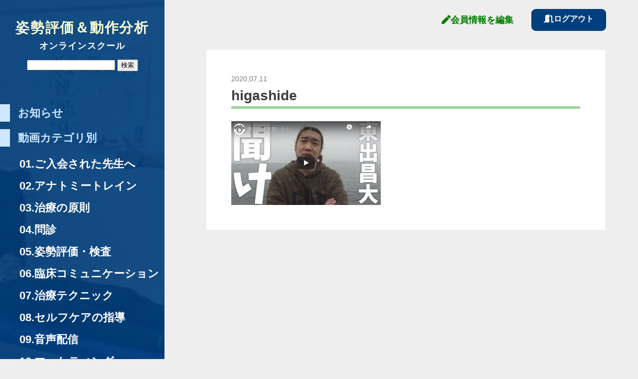

--- FILE ---
content_type: text/html; charset=UTF-8
request_url: https://roots-hyouka.com/higashide-2/
body_size: 10296
content:
<!DOCTYPE html>
<html lang="ja">
<head>
  <meta charset="UTF-8">
  <meta name="viewport" content="width=device-width, initial-scale=1.0">
  <script src="https://cdn.jsdelivr.net/npm/viewport-extra@1.0.3/dist/viewport-extra.min.js"></script>
  <script>
    function deviceDetect() {
      if (
        navigator.userAgent.indexOf("iPhone") > 0 ||
        (navigator.userAgent.indexOf("Android") > 0 &&
          navigator.userAgent.indexOf("Mobile") > 0)
      ) {
        return "sp";
      } else if (
        navigator.userAgent.indexOf("iPad") > 0 ||
        navigator.userAgent.indexOf("Android") > 0
      ) {
        return "tablet";
      } else {
        return "pc";
      }
    }
    const GlobalDevice = deviceDetect();
    switch (GlobalDevice) {
      case "sp":
        /*new ViewportExtra(375);*/
        break;
      case "tablet":
        new ViewportExtra(1200);
        break;
      default:
        if (window.parent.screen.width < 1200) new ViewportExtra(1200);
        break;
    }
  </script>
  <meta property="og:type" content="article">
  <meta property="og:url" content="https://roots-hyouka.com/" />
  <title>姿勢評価・動作確認オンラインスクール</title>
  <meta name="description" content="臨床10年未満の先生必見！治療の様々なお悩みを解決する姿勢評価と動作分析を伝授。一人治療院で毎月200万円以上を稼いでいるマッサージ師が教えるオンラインサロン 。会員限定のレクチャー動画多数。（随時更新）">
  <meta property="og:title" content="姿勢評価・動作確認オンラインスクール" />
  <meta property="og:description" content="臨床10年未満の先生必見！治療の様々なお悩みを解決する姿勢評価と動作分析を伝授。一人治療院で毎月200万円以上を稼いでいるマッサージ師が教えるオンラインサロン 。会員限定のレクチャー動画多数。（随時更新）" />
  <meta property="og:site_name" content="姿勢評価・動作確認オンラインスクール" />
  <meta property="og:image" content="https://roots-hyouka.com/wp-content/themes/onlinesalon/assets/img/ogp.jpg" />
  <link rel="canonical" href="https://roots-hyouka.com/">
  <link rel="shortcut icon" href="https://roots-hyouka.com/wp-content/themes/onlinesalon/assets/img/favicon.ico">
  <link rel="apple-touch-icon" sizes="48x48" href="https://roots-hyouka.com/wp-content/themes/onlinesalon/assets/img/favicon.ico">

  <link rel="stylesheet" href="https://roots-hyouka.com/wp-content/themes/onlinesalon/assets/css/style.css?20260125-0705">
  <link rel="stylesheet" href="https://roots-hyouka.com/wp-content/themes/onlinesalon/assets/css/membershippage.css?20260125-0705">
  <link rel="stylesheet" href="https://roots-hyouka.com/wp-content/themes/onlinesalon/assets/css/single.css?20260125-0705">
  <link rel="stylesheet" href="https://roots-hyouka.com/wp-content/themes/onlinesalon/assets/css/sidebar.css?20260125-0705">

  <link href="https://use.fontawesome.com/releases/v5.6.1/css/all.css" rel="stylesheet">
<meta name='robots' content='noindex, nofollow' />

<!-- Google Tag Manager for WordPress by gtm4wp.com -->
<script data-cfasync="false" data-pagespeed-no-defer>
	var gtm4wp_datalayer_name = "dataLayer";
	var dataLayer = dataLayer || [];
</script>
<!-- End Google Tag Manager for WordPress by gtm4wp.com --><link rel="alternate" type="application/rss+xml" title="姿勢評価・動作分析オンラインスクール &raquo; higashide のコメントのフィード" href="https://roots-hyouka.com/feed/?attachment_id=54" />
<script type="text/javascript">
window._wpemojiSettings = {"baseUrl":"https:\/\/s.w.org\/images\/core\/emoji\/14.0.0\/72x72\/","ext":".png","svgUrl":"https:\/\/s.w.org\/images\/core\/emoji\/14.0.0\/svg\/","svgExt":".svg","source":{"concatemoji":"https:\/\/roots-hyouka.com\/wp-includes\/js\/wp-emoji-release.min.js?ver=c6a10e424af5bcb872650d59b2ea861b"}};
/*! This file is auto-generated */
!function(e,a,t){var n,r,o,i=a.createElement("canvas"),p=i.getContext&&i.getContext("2d");function s(e,t){p.clearRect(0,0,i.width,i.height),p.fillText(e,0,0);e=i.toDataURL();return p.clearRect(0,0,i.width,i.height),p.fillText(t,0,0),e===i.toDataURL()}function c(e){var t=a.createElement("script");t.src=e,t.defer=t.type="text/javascript",a.getElementsByTagName("head")[0].appendChild(t)}for(o=Array("flag","emoji"),t.supports={everything:!0,everythingExceptFlag:!0},r=0;r<o.length;r++)t.supports[o[r]]=function(e){if(p&&p.fillText)switch(p.textBaseline="top",p.font="600 32px Arial",e){case"flag":return s("\ud83c\udff3\ufe0f\u200d\u26a7\ufe0f","\ud83c\udff3\ufe0f\u200b\u26a7\ufe0f")?!1:!s("\ud83c\uddfa\ud83c\uddf3","\ud83c\uddfa\u200b\ud83c\uddf3")&&!s("\ud83c\udff4\udb40\udc67\udb40\udc62\udb40\udc65\udb40\udc6e\udb40\udc67\udb40\udc7f","\ud83c\udff4\u200b\udb40\udc67\u200b\udb40\udc62\u200b\udb40\udc65\u200b\udb40\udc6e\u200b\udb40\udc67\u200b\udb40\udc7f");case"emoji":return!s("\ud83e\udef1\ud83c\udffb\u200d\ud83e\udef2\ud83c\udfff","\ud83e\udef1\ud83c\udffb\u200b\ud83e\udef2\ud83c\udfff")}return!1}(o[r]),t.supports.everything=t.supports.everything&&t.supports[o[r]],"flag"!==o[r]&&(t.supports.everythingExceptFlag=t.supports.everythingExceptFlag&&t.supports[o[r]]);t.supports.everythingExceptFlag=t.supports.everythingExceptFlag&&!t.supports.flag,t.DOMReady=!1,t.readyCallback=function(){t.DOMReady=!0},t.supports.everything||(n=function(){t.readyCallback()},a.addEventListener?(a.addEventListener("DOMContentLoaded",n,!1),e.addEventListener("load",n,!1)):(e.attachEvent("onload",n),a.attachEvent("onreadystatechange",function(){"complete"===a.readyState&&t.readyCallback()})),(e=t.source||{}).concatemoji?c(e.concatemoji):e.wpemoji&&e.twemoji&&(c(e.twemoji),c(e.wpemoji)))}(window,document,window._wpemojiSettings);
</script>
<style type="text/css">
img.wp-smiley,
img.emoji {
	display: inline !important;
	border: none !important;
	box-shadow: none !important;
	height: 1em !important;
	width: 1em !important;
	margin: 0 0.07em !important;
	vertical-align: -0.1em !important;
	background: none !important;
	padding: 0 !important;
}
</style>
	<link rel='stylesheet' id='wp-block-library-css' href='https://roots-hyouka.com/wp-includes/css/dist/block-library/style.min.css?ver=c6a10e424af5bcb872650d59b2ea861b' type='text/css' media='all' />
<link rel='stylesheet' id='classic-theme-styles-css' href='https://roots-hyouka.com/wp-includes/css/classic-themes.min.css?ver=c6a10e424af5bcb872650d59b2ea861b' type='text/css' media='all' />
<style id='global-styles-inline-css' type='text/css'>
body{--wp--preset--color--black: #000000;--wp--preset--color--cyan-bluish-gray: #abb8c3;--wp--preset--color--white: #ffffff;--wp--preset--color--pale-pink: #f78da7;--wp--preset--color--vivid-red: #cf2e2e;--wp--preset--color--luminous-vivid-orange: #ff6900;--wp--preset--color--luminous-vivid-amber: #fcb900;--wp--preset--color--light-green-cyan: #7bdcb5;--wp--preset--color--vivid-green-cyan: #00d084;--wp--preset--color--pale-cyan-blue: #8ed1fc;--wp--preset--color--vivid-cyan-blue: #0693e3;--wp--preset--color--vivid-purple: #9b51e0;--wp--preset--gradient--vivid-cyan-blue-to-vivid-purple: linear-gradient(135deg,rgba(6,147,227,1) 0%,rgb(155,81,224) 100%);--wp--preset--gradient--light-green-cyan-to-vivid-green-cyan: linear-gradient(135deg,rgb(122,220,180) 0%,rgb(0,208,130) 100%);--wp--preset--gradient--luminous-vivid-amber-to-luminous-vivid-orange: linear-gradient(135deg,rgba(252,185,0,1) 0%,rgba(255,105,0,1) 100%);--wp--preset--gradient--luminous-vivid-orange-to-vivid-red: linear-gradient(135deg,rgba(255,105,0,1) 0%,rgb(207,46,46) 100%);--wp--preset--gradient--very-light-gray-to-cyan-bluish-gray: linear-gradient(135deg,rgb(238,238,238) 0%,rgb(169,184,195) 100%);--wp--preset--gradient--cool-to-warm-spectrum: linear-gradient(135deg,rgb(74,234,220) 0%,rgb(151,120,209) 20%,rgb(207,42,186) 40%,rgb(238,44,130) 60%,rgb(251,105,98) 80%,rgb(254,248,76) 100%);--wp--preset--gradient--blush-light-purple: linear-gradient(135deg,rgb(255,206,236) 0%,rgb(152,150,240) 100%);--wp--preset--gradient--blush-bordeaux: linear-gradient(135deg,rgb(254,205,165) 0%,rgb(254,45,45) 50%,rgb(107,0,62) 100%);--wp--preset--gradient--luminous-dusk: linear-gradient(135deg,rgb(255,203,112) 0%,rgb(199,81,192) 50%,rgb(65,88,208) 100%);--wp--preset--gradient--pale-ocean: linear-gradient(135deg,rgb(255,245,203) 0%,rgb(182,227,212) 50%,rgb(51,167,181) 100%);--wp--preset--gradient--electric-grass: linear-gradient(135deg,rgb(202,248,128) 0%,rgb(113,206,126) 100%);--wp--preset--gradient--midnight: linear-gradient(135deg,rgb(2,3,129) 0%,rgb(40,116,252) 100%);--wp--preset--duotone--dark-grayscale: url('#wp-duotone-dark-grayscale');--wp--preset--duotone--grayscale: url('#wp-duotone-grayscale');--wp--preset--duotone--purple-yellow: url('#wp-duotone-purple-yellow');--wp--preset--duotone--blue-red: url('#wp-duotone-blue-red');--wp--preset--duotone--midnight: url('#wp-duotone-midnight');--wp--preset--duotone--magenta-yellow: url('#wp-duotone-magenta-yellow');--wp--preset--duotone--purple-green: url('#wp-duotone-purple-green');--wp--preset--duotone--blue-orange: url('#wp-duotone-blue-orange');--wp--preset--font-size--small: 13px;--wp--preset--font-size--medium: 20px;--wp--preset--font-size--large: 36px;--wp--preset--font-size--x-large: 42px;--wp--preset--spacing--20: 0.44rem;--wp--preset--spacing--30: 0.67rem;--wp--preset--spacing--40: 1rem;--wp--preset--spacing--50: 1.5rem;--wp--preset--spacing--60: 2.25rem;--wp--preset--spacing--70: 3.38rem;--wp--preset--spacing--80: 5.06rem;--wp--preset--shadow--natural: 6px 6px 9px rgba(0, 0, 0, 0.2);--wp--preset--shadow--deep: 12px 12px 50px rgba(0, 0, 0, 0.4);--wp--preset--shadow--sharp: 6px 6px 0px rgba(0, 0, 0, 0.2);--wp--preset--shadow--outlined: 6px 6px 0px -3px rgba(255, 255, 255, 1), 6px 6px rgba(0, 0, 0, 1);--wp--preset--shadow--crisp: 6px 6px 0px rgba(0, 0, 0, 1);}:where(.is-layout-flex){gap: 0.5em;}body .is-layout-flow > .alignleft{float: left;margin-inline-start: 0;margin-inline-end: 2em;}body .is-layout-flow > .alignright{float: right;margin-inline-start: 2em;margin-inline-end: 0;}body .is-layout-flow > .aligncenter{margin-left: auto !important;margin-right: auto !important;}body .is-layout-constrained > .alignleft{float: left;margin-inline-start: 0;margin-inline-end: 2em;}body .is-layout-constrained > .alignright{float: right;margin-inline-start: 2em;margin-inline-end: 0;}body .is-layout-constrained > .aligncenter{margin-left: auto !important;margin-right: auto !important;}body .is-layout-constrained > :where(:not(.alignleft):not(.alignright):not(.alignfull)){max-width: var(--wp--style--global--content-size);margin-left: auto !important;margin-right: auto !important;}body .is-layout-constrained > .alignwide{max-width: var(--wp--style--global--wide-size);}body .is-layout-flex{display: flex;}body .is-layout-flex{flex-wrap: wrap;align-items: center;}body .is-layout-flex > *{margin: 0;}:where(.wp-block-columns.is-layout-flex){gap: 2em;}.has-black-color{color: var(--wp--preset--color--black) !important;}.has-cyan-bluish-gray-color{color: var(--wp--preset--color--cyan-bluish-gray) !important;}.has-white-color{color: var(--wp--preset--color--white) !important;}.has-pale-pink-color{color: var(--wp--preset--color--pale-pink) !important;}.has-vivid-red-color{color: var(--wp--preset--color--vivid-red) !important;}.has-luminous-vivid-orange-color{color: var(--wp--preset--color--luminous-vivid-orange) !important;}.has-luminous-vivid-amber-color{color: var(--wp--preset--color--luminous-vivid-amber) !important;}.has-light-green-cyan-color{color: var(--wp--preset--color--light-green-cyan) !important;}.has-vivid-green-cyan-color{color: var(--wp--preset--color--vivid-green-cyan) !important;}.has-pale-cyan-blue-color{color: var(--wp--preset--color--pale-cyan-blue) !important;}.has-vivid-cyan-blue-color{color: var(--wp--preset--color--vivid-cyan-blue) !important;}.has-vivid-purple-color{color: var(--wp--preset--color--vivid-purple) !important;}.has-black-background-color{background-color: var(--wp--preset--color--black) !important;}.has-cyan-bluish-gray-background-color{background-color: var(--wp--preset--color--cyan-bluish-gray) !important;}.has-white-background-color{background-color: var(--wp--preset--color--white) !important;}.has-pale-pink-background-color{background-color: var(--wp--preset--color--pale-pink) !important;}.has-vivid-red-background-color{background-color: var(--wp--preset--color--vivid-red) !important;}.has-luminous-vivid-orange-background-color{background-color: var(--wp--preset--color--luminous-vivid-orange) !important;}.has-luminous-vivid-amber-background-color{background-color: var(--wp--preset--color--luminous-vivid-amber) !important;}.has-light-green-cyan-background-color{background-color: var(--wp--preset--color--light-green-cyan) !important;}.has-vivid-green-cyan-background-color{background-color: var(--wp--preset--color--vivid-green-cyan) !important;}.has-pale-cyan-blue-background-color{background-color: var(--wp--preset--color--pale-cyan-blue) !important;}.has-vivid-cyan-blue-background-color{background-color: var(--wp--preset--color--vivid-cyan-blue) !important;}.has-vivid-purple-background-color{background-color: var(--wp--preset--color--vivid-purple) !important;}.has-black-border-color{border-color: var(--wp--preset--color--black) !important;}.has-cyan-bluish-gray-border-color{border-color: var(--wp--preset--color--cyan-bluish-gray) !important;}.has-white-border-color{border-color: var(--wp--preset--color--white) !important;}.has-pale-pink-border-color{border-color: var(--wp--preset--color--pale-pink) !important;}.has-vivid-red-border-color{border-color: var(--wp--preset--color--vivid-red) !important;}.has-luminous-vivid-orange-border-color{border-color: var(--wp--preset--color--luminous-vivid-orange) !important;}.has-luminous-vivid-amber-border-color{border-color: var(--wp--preset--color--luminous-vivid-amber) !important;}.has-light-green-cyan-border-color{border-color: var(--wp--preset--color--light-green-cyan) !important;}.has-vivid-green-cyan-border-color{border-color: var(--wp--preset--color--vivid-green-cyan) !important;}.has-pale-cyan-blue-border-color{border-color: var(--wp--preset--color--pale-cyan-blue) !important;}.has-vivid-cyan-blue-border-color{border-color: var(--wp--preset--color--vivid-cyan-blue) !important;}.has-vivid-purple-border-color{border-color: var(--wp--preset--color--vivid-purple) !important;}.has-vivid-cyan-blue-to-vivid-purple-gradient-background{background: var(--wp--preset--gradient--vivid-cyan-blue-to-vivid-purple) !important;}.has-light-green-cyan-to-vivid-green-cyan-gradient-background{background: var(--wp--preset--gradient--light-green-cyan-to-vivid-green-cyan) !important;}.has-luminous-vivid-amber-to-luminous-vivid-orange-gradient-background{background: var(--wp--preset--gradient--luminous-vivid-amber-to-luminous-vivid-orange) !important;}.has-luminous-vivid-orange-to-vivid-red-gradient-background{background: var(--wp--preset--gradient--luminous-vivid-orange-to-vivid-red) !important;}.has-very-light-gray-to-cyan-bluish-gray-gradient-background{background: var(--wp--preset--gradient--very-light-gray-to-cyan-bluish-gray) !important;}.has-cool-to-warm-spectrum-gradient-background{background: var(--wp--preset--gradient--cool-to-warm-spectrum) !important;}.has-blush-light-purple-gradient-background{background: var(--wp--preset--gradient--blush-light-purple) !important;}.has-blush-bordeaux-gradient-background{background: var(--wp--preset--gradient--blush-bordeaux) !important;}.has-luminous-dusk-gradient-background{background: var(--wp--preset--gradient--luminous-dusk) !important;}.has-pale-ocean-gradient-background{background: var(--wp--preset--gradient--pale-ocean) !important;}.has-electric-grass-gradient-background{background: var(--wp--preset--gradient--electric-grass) !important;}.has-midnight-gradient-background{background: var(--wp--preset--gradient--midnight) !important;}.has-small-font-size{font-size: var(--wp--preset--font-size--small) !important;}.has-medium-font-size{font-size: var(--wp--preset--font-size--medium) !important;}.has-large-font-size{font-size: var(--wp--preset--font-size--large) !important;}.has-x-large-font-size{font-size: var(--wp--preset--font-size--x-large) !important;}
.wp-block-navigation a:where(:not(.wp-element-button)){color: inherit;}
:where(.wp-block-columns.is-layout-flex){gap: 2em;}
.wp-block-pullquote{font-size: 1.5em;line-height: 1.6;}
</style>
<link rel='stylesheet' id='swpm.common-css' href='https://roots-hyouka.com/wp-content/plugins/simple-membership/css/swpm.common.css?ver=4.4.2' type='text/css' media='all' />
<link rel='stylesheet' id='wordpress-popular-posts-css-css' href='https://roots-hyouka.com/wp-content/plugins/wordpress-popular-posts/assets/css/wpp.css?ver=6.1.1' type='text/css' media='all' />
<script type='text/javascript' src='https://roots-hyouka.com/wp-includes/js/jquery/jquery.min.js?ver=3.6.4' id='jquery-core-js'></script>
<script type='text/javascript' src='https://roots-hyouka.com/wp-includes/js/jquery/jquery-migrate.min.js?ver=3.4.0' id='jquery-migrate-js'></script>
<script type='application/json' id='wpp-json'>
{"sampling_active":0,"sampling_rate":100,"ajax_url":"https:\/\/roots-hyouka.com\/wp-json\/wordpress-popular-posts\/v1\/popular-posts","api_url":"https:\/\/roots-hyouka.com\/wp-json\/wordpress-popular-posts","ID":54,"token":"5ab2e29f0d","lang":0,"debug":0}
</script>
<script type='text/javascript' src='https://roots-hyouka.com/wp-content/plugins/wordpress-popular-posts/assets/js/wpp.min.js?ver=6.1.1' id='wpp-js-js'></script>
<link rel="https://api.w.org/" href="https://roots-hyouka.com/wp-json/" /><link rel="alternate" type="application/json" href="https://roots-hyouka.com/wp-json/wp/v2/media/54" /><link rel="EditURI" type="application/rsd+xml" title="RSD" href="https://roots-hyouka.com/xmlrpc.php?rsd" />
<link rel="wlwmanifest" type="application/wlwmanifest+xml" href="https://roots-hyouka.com/wp-includes/wlwmanifest.xml" />
<link rel='shortlink' href='https://roots-hyouka.com/?p=54' />
<link rel="alternate" type="application/json+oembed" href="https://roots-hyouka.com/wp-json/oembed/1.0/embed?url=https%3A%2F%2Froots-hyouka.com%2Fhigashide-2%2F" />
<link rel="alternate" type="text/xml+oembed" href="https://roots-hyouka.com/wp-json/oembed/1.0/embed?url=https%3A%2F%2Froots-hyouka.com%2Fhigashide-2%2F&#038;format=xml" />

<!-- Google Tag Manager for WordPress by gtm4wp.com -->
<!-- GTM Container placement set to automatic -->
<script data-cfasync="false" data-pagespeed-no-defer>
	var dataLayer_content = {"pagePostType":"attachment","pagePostType2":"single-attachment","pagePostAuthor":"Neoburg"};
	dataLayer.push( dataLayer_content );
</script>
<script data-cfasync="false">
(function(w,d,s,l,i){w[l]=w[l]||[];w[l].push({'gtm.start':
new Date().getTime(),event:'gtm.js'});var f=d.getElementsByTagName(s)[0],
j=d.createElement(s),dl=l!='dataLayer'?'&l='+l:'';j.async=true;j.src=
'//www.googletagmanager.com/gtm.js?id='+i+dl;f.parentNode.insertBefore(j,f);
})(window,document,'script','dataLayer','GTM-W5GNTC7Q');
</script>
<!-- End Google Tag Manager for WordPress by gtm4wp.com -->            <style id="wpp-loading-animation-styles">@-webkit-keyframes bgslide{from{background-position-x:0}to{background-position-x:-200%}}@keyframes bgslide{from{background-position-x:0}to{background-position-x:-200%}}.wpp-widget-placeholder,.wpp-widget-block-placeholder{margin:0 auto;width:60px;height:3px;background:#dd3737;background:linear-gradient(90deg,#dd3737 0%,#571313 10%,#dd3737 100%);background-size:200% auto;border-radius:3px;-webkit-animation:bgslide 1s infinite linear;animation:bgslide 1s infinite linear}</style>
            <style type="text/css">.recentcomments a{display:inline !important;padding:0 !important;margin:0 !important;}</style>		<style type="text/css" id="wp-custom-css">
			.sidebar-member-video #searchform{
	text-align: center;
}		</style>
		</head>
<body class="membership">
  <header class="header-membership">
    <a href="https://roots-hyouka.com/membership-profile"><i class="fas fa-pen"></i>会員情報を編集</a>
    <a href="https://roots-hyouka.com/?swpm-logout=true"><i class="fas fa-door-open"></i>ログアウト</a>
  </header>
  <header class="sp-header-membership">
    <div class="sp-header-membership-title">
      <a href="https://roots-hyouka.com/membership">姿勢評価＆動作分析</a>
      <a href="https://roots-hyouka.com/membership">オンラインスクール</a>
		<div style="margin:1em 0;z-index:2;"><form role="search" method="get" id="searchform" class="searchform" action="https://roots-hyouka.com/">
				<div>
					<label class="screen-reader-text" for="s">検索:</label>
					<input type="text" value="" name="s" id="s" />
					<input type="submit" id="searchsubmit" value="検索" />
				</div>
			</form></div>
    </div>
    <div class="hamburger">
      <div class="nav-menu">
        <div class="nav-open"><span></span><span></span><span></span></div>
      </div>
      <div class="hamburger-content">
        <a href="https://roots-hyouka.com/membership">TOPへ</a>
        <div class="hamburger-news">
          <a href="https://roots-hyouka.com/news">お知らせ</a>
        </div>
        <div class="hamburger-video">
          <p>【動画カテゴリ別】</p>
          <ul class="hamburger-videotype">                <li>
                  <a href="https://roots-hyouka.com/videotype/%e5%ad%a6%e3%81%b3%e3%81%ae%e6%89%8b%e9%a0%86%e3%81%a8%e7%89%b9%e5%88%a5%e3%82%b3%e3%83%9f%e3%83%a5%e3%83%8b%e3%83%86%e3%82%a3%e3%81%ae%e5%8f%82%e5%8a%a0%e6%96%b9%e6%b3%95/">01.ご入会された先生へ</a>　<span class="hamburger-dropdown">▼</span>
					<ul class="child">
                                          <li>
                          <a href="https://roots-hyouka.com/videotype/facebook%e3%82%b0%e3%83%ab%e3%83%bc%e3%83%97%e3%81%ab%e3%81%a4%e3%81%84%e3%81%a6/">Facebookグループ</a>
                        </li>
                  						</ul>
                </li>
                          <li>
                  <a href="https://roots-hyouka.com/videotype/anatomy/">02.アナトミートレイン</a>　<span class="hamburger-dropdown">▼</span>
					<ul class="child">
                  						</ul>
                </li>
                          <li>
                  <a href="https://roots-hyouka.com/videotype/%e6%b2%bb%e7%99%82%e3%81%ae%e5%8e%9f%e5%89%87%e3%81%a8%e8%a8%ba%e3%82%8b%e3%81%b9%e3%81%8d%e3%83%9d%e3%82%a4%e3%83%b3%e3%83%88/">03.治療の原則</a>　<span class="hamburger-dropdown">▼</span>
					<ul class="child">
                  						</ul>
                </li>
                          <li>
                  <a href="https://roots-hyouka.com/videotype/%e5%95%8f%e8%a8%ba/">04.問診</a>　<span class="hamburger-dropdown">▼</span>
					<ul class="child">
                  						</ul>
                </li>
                          <li>
                  <a href="https://roots-hyouka.com/videotype/hyouka/">05.姿勢評価・検査</a>　<span class="hamburger-dropdown">▼</span>
					<ul class="child">
                                          <li>
                          <a href="https://roots-hyouka.com/videotype/o%e8%84%9a%e8%a9%95%e4%be%a1/">O脚評価</a>
                        </li>
                                          <li>
                          <a href="https://roots-hyouka.com/videotype/zoom%e8%a7%a3%e5%89%96%e5%ad%a6%e3%82%bb%e3%83%9f%e3%83%8a%e3%83%bc%e6%83%85%e5%a0%b1/">Zoom解剖学セミナー情報</a>
                        </li>
                                          <li>
                          <a href="https://roots-hyouka.com/videotype/%e3%82%bb%e3%83%9f%e3%83%8a%e3%83%bc%e5%8b%95%e7%94%bb/">セミナー動画</a>
                        </li>
                                          <li>
                          <a href="https://roots-hyouka.com/videotype/%e5%8b%95%e8%a8%ba%e3%83%bb%e4%bb%a3%e5%84%9f%e5%8b%95%e4%bd%9c/">動診・代償動作</a>
                        </li>
                                          <li>
                          <a href="https://roots-hyouka.com/videotype/%e5%b1%80%e6%89%80%e5%88%a5%e8%a9%95%e4%be%a1/">局所別検査</a>
                        </li>
                                          <li>
                          <a href="https://roots-hyouka.com/videotype/%e6%ad%a9%e8%a1%8c%e8%a9%95%e4%be%a1/">歩行評価</a>
                        </li>
                                          <li>
                          <a href="https://roots-hyouka.com/videotype/%e7%a4%be%e5%86%85%e7%a0%94%e4%bf%ae%e5%8b%95%e7%94%bb/">社内研修動画</a>
                        </li>
                                          <li>
                          <a href="https://roots-hyouka.com/videotype/%e7%ab%8b%e4%bd%8d%e5%a7%bf%e5%8b%a2%e8%a9%95%e4%be%a1/">立位姿勢評価</a>
                        </li>
                                          <li>
                          <a href="https://roots-hyouka.com/videotype/%e8%87%a8%e5%ba%8a%e4%be%8b/">臨床例</a>
                        </li>
                  						</ul>
                </li>
                          <li>
                  <a href="https://roots-hyouka.com/videotype/communication/">06.臨床コミュニケーション</a>　<span class="hamburger-dropdown">▼</span>
					<ul class="child">
                  						</ul>
                </li>
                          <li>
                  <a href="https://roots-hyouka.com/videotype/%e6%b2%bb%e7%99%82%e3%83%86%e3%82%af%e3%83%8b%e3%83%83%e3%82%af/">07.治療テクニック</a>　<span class="hamburger-dropdown">▼</span>
					<ul class="child">
                  						</ul>
                </li>
                          <li>
                  <a href="https://roots-hyouka.com/videotype/%e3%82%bb%e3%83%ab%e3%83%95%e3%82%b1%e3%82%a2%e3%81%ae%e6%8c%87%e5%b0%8e/">08.セルフケアの指導</a>　<span class="hamburger-dropdown">▼</span>
					<ul class="child">
                  						</ul>
                </li>
                          <li>
                  <a href="https://roots-hyouka.com/videotype/%e9%9f%b3%e5%a3%b0%e9%85%8d%e4%bf%a1/">09.音声配信</a>　<span class="hamburger-dropdown">▼</span>
					<ul class="child">
                  						</ul>
                </li>
                          <li>
                  <a href="https://roots-hyouka.com/videotype/marketing/">10.マーケティング</a>　<span class="hamburger-dropdown">▼</span>
					<ul class="child">
                                          <li>
                          <a href="https://roots-hyouka.com/videotype/%e3%82%af%e3%83%ac%e3%83%bc%e3%83%a0%e5%af%be%e5%bf%9c/">クレーム対応</a>
                        </li>
                                          <li>
                          <a href="https://roots-hyouka.com/videotype/%e3%82%b3%e3%83%b3%e3%82%b5%e3%83%ab%e3%83%86%e3%82%a3%e3%83%b3%e3%82%b0%e6%98%a0%e5%83%8f/">コンサルティング映像</a>
                        </li>
                                          <li>
                          <a href="https://roots-hyouka.com/videotype/%e3%82%b9%e3%83%86%e3%83%83%e3%83%97%e3%83%ac%e3%82%bf%e3%83%bc/">ステップレター</a>
                        </li>
                                          <li>
                          <a href="https://roots-hyouka.com/videotype/%e3%83%81%e3%83%a9%e3%82%b7/">チラシ</a>
                        </li>
                                          <li>
                          <a href="https://roots-hyouka.com/videotype/%e3%83%aa%e3%83%94%e3%83%bc%e3%83%88/">リピート戦略</a>
                        </li>
                                          <li>
                          <a href="https://roots-hyouka.com/videotype/%e6%96%b0%e8%a6%8f%e9%9b%86%e5%ae%a2/">新規集客</a>
                        </li>
                  						</ul>
                </li>
                          <li>
                  <a href="https://roots-hyouka.com/videotype/%e5%80%8b%e5%88%a5%e7%9b%b8%e8%ab%87%e4%bc%9a/">11.個別相談会</a>　<span class="hamburger-dropdown">▼</span>
					<ul class="child">
                                          <li>
                          <a href="https://roots-hyouka.com/videotype/%e3%81%8a%e7%9f%a5%e3%82%89%e3%81%9b/">お知らせ</a>
                        </li>
                  						</ul>
                </li>
                          <li>
                  <a href="https://roots-hyouka.com/videotype/%e3%82%b9%e3%82%bf%e3%83%83%e3%83%95%e6%95%99%e8%82%b2/">12.スタッフ教育</a>　<span class="hamburger-dropdown">▼</span>
					<ul class="child">
                  						</ul>
                </li>
                          <li>
                  <a href="https://roots-hyouka.com/videotype/live/">YouTubeライブ配信映像</a>　<span class="hamburger-dropdown">▼</span>
					<ul class="child">
                  						</ul>
                </li>
                          <li>
                  <a href="https://roots-hyouka.com/videotype/%e3%82%b3%e3%83%a9%e3%83%a0/">コラム</a>　<span class="hamburger-dropdown">▼</span>
					<ul class="child">
                  						</ul>
                </li>
                          <li>
                  <a href="https://roots-hyouka.com/videotype/%e3%82%b9%e3%82%af%e3%83%bc%e3%83%ab%e9%99%90%e5%ae%9a%e5%af%be%e8%ab%87%e5%8b%95%e7%94%bb/">スクール限定対談動画</a>　<span class="hamburger-dropdown">▼</span>
					<ul class="child">
                  						</ul>
                </li>
                          <li>
                  <a href="https://roots-hyouka.com/videotype/%e6%99%82%e9%96%93%e7%ae%a1%e7%90%86%e8%a1%93/">時間管理術</a>　<span class="hamburger-dropdown">▼</span>
					<ul class="child">
                  						</ul>
                </li>
                          <li>
                  <a href="https://roots-hyouka.com/videotype/%e6%b2%bb%e7%99%82%e5%ae%b6%e5%90%88%e5%ae%bf%e5%8b%95%e7%94%bb/">治療家合宿動画</a>　<span class="hamburger-dropdown">▼</span>
					<ul class="child">
                  						</ul>
                </li>
                          <li>
                  <a href="https://roots-hyouka.com/videotype/%e7%a5%9e%e7%b5%8c%e7%97%87%e7%8a%b6/">神経症状</a>　<span class="hamburger-dropdown">▼</span>
					<ul class="child">
                  						</ul>
                </li>
                          <li>
                  <a href="https://roots-hyouka.com/videotype/%e8%a7%a3%e5%89%96%e5%ad%a6/">解剖学</a>　<span class="hamburger-dropdown">▼</span>
					<ul class="child">
                  						</ul>
                </li>
          </ul>        </div>
        <div class="hamburger-profile">
          <a href="https://roots-hyouka.com/membership-profile">会員情報の編集</a>
        </div>
        <div class="hamburger-logout">
          <a href="https://roots-hyouka.com/?swpm-logout=true">ログアウト</a>
        </div>
      </div>
      <div class="hamburger-mask"></div>
    </div>
  </header>
<section class="membership-container">
  <div class="news-single-main">  
    <div class="news-single-container">
            <div class="news-single-box">
       <div class="news-single-title">
         <div class="news-single-meta">
           <p>2020,07,11</p>
         </div>
         <h1>higashide</h1>
       </div>
       <div class="news-single-content">
         <p class="attachment"><a href='https://roots-hyouka.com/wp-content/uploads/2020/07/higashide.jpg'><img width="300" height="168" src="https://roots-hyouka.com/wp-content/uploads/2020/07/higashide-300x168.jpg" class="attachment-medium size-medium" alt="" decoding="async" loading="lazy" srcset="https://roots-hyouka.com/wp-content/uploads/2020/07/higashide-300x168.jpg 300w, https://roots-hyouka.com/wp-content/uploads/2020/07/higashide.jpg 557w" sizes="(max-width: 300px) 100vw, 300px" /></a></p>
       </div>
      </div>
          
          
    </div>
  </div>
  <div class="membership-sidebar">
    <div class="sidebar-member">
   <a href="https://roots-hyouka.com/membership">
      <h2>姿勢評価＆動作分析</h2>
      <p>オンラインスクール</p>
  </a>
	<div class="sidebar-member-video">
			<form role="search" method="get" id="searchform" class="searchform" action="https://roots-hyouka.com/">
				<div>
					<label class="screen-reader-text" for="s">検索:</label>
					<input type="text" value="" name="s" id="s" />
					<input type="submit" id="searchsubmit" value="検索" />
				</div>
			</form>	</div>
   <div class="sidebar-member-news">
     <a href="https://roots-hyouka.com/news">お知らせ</a>
   </div>
   <div class="sidebar-member-video">
     <p>動画カテゴリ別</p>
    <ul class="sidebar-videotype">          <li class="parent">
            <a href="https://roots-hyouka.com/videotype/%e5%ad%a6%e3%81%b3%e3%81%ae%e6%89%8b%e9%a0%86%e3%81%a8%e7%89%b9%e5%88%a5%e3%82%b3%e3%83%9f%e3%83%a5%e3%83%8b%e3%83%86%e3%82%a3%e3%81%ae%e5%8f%82%e5%8a%a0%e6%96%b9%e6%b3%95/">01.ご入会された先生へ</a>
            <ul class="child">                  <li>
                    <a href="https://roots-hyouka.com/videotype/facebook%e3%82%b0%e3%83%ab%e3%83%bc%e3%83%97%e3%81%ab%e3%81%a4%e3%81%84%e3%81%a6/">> Facebookグループ</a>
                  </li>
            </ul>          </li>
              <li class="parent">
            <a href="https://roots-hyouka.com/videotype/anatomy/">02.アナトミートレイン</a>
                      </li>
              <li class="parent">
            <a href="https://roots-hyouka.com/videotype/%e6%b2%bb%e7%99%82%e3%81%ae%e5%8e%9f%e5%89%87%e3%81%a8%e8%a8%ba%e3%82%8b%e3%81%b9%e3%81%8d%e3%83%9d%e3%82%a4%e3%83%b3%e3%83%88/">03.治療の原則</a>
                      </li>
              <li class="parent">
            <a href="https://roots-hyouka.com/videotype/%e5%95%8f%e8%a8%ba/">04.問診</a>
                      </li>
              <li class="parent">
            <a href="https://roots-hyouka.com/videotype/hyouka/">05.姿勢評価・検査</a>
            <ul class="child">                  <li>
                    <a href="https://roots-hyouka.com/videotype/o%e8%84%9a%e8%a9%95%e4%be%a1/">> O脚評価</a>
                  </li>
                              <li>
                    <a href="https://roots-hyouka.com/videotype/zoom%e8%a7%a3%e5%89%96%e5%ad%a6%e3%82%bb%e3%83%9f%e3%83%8a%e3%83%bc%e6%83%85%e5%a0%b1/">> Zoom解剖学セミナー情報</a>
                  </li>
                              <li>
                    <a href="https://roots-hyouka.com/videotype/%e3%82%bb%e3%83%9f%e3%83%8a%e3%83%bc%e5%8b%95%e7%94%bb/">> セミナー動画</a>
                  </li>
                              <li>
                    <a href="https://roots-hyouka.com/videotype/%e5%8b%95%e8%a8%ba%e3%83%bb%e4%bb%a3%e5%84%9f%e5%8b%95%e4%bd%9c/">> 動診・代償動作</a>
                  </li>
                              <li>
                    <a href="https://roots-hyouka.com/videotype/%e5%b1%80%e6%89%80%e5%88%a5%e8%a9%95%e4%be%a1/">> 局所別検査</a>
                  </li>
                              <li>
                    <a href="https://roots-hyouka.com/videotype/%e6%ad%a9%e8%a1%8c%e8%a9%95%e4%be%a1/">> 歩行評価</a>
                  </li>
                              <li>
                    <a href="https://roots-hyouka.com/videotype/%e7%a4%be%e5%86%85%e7%a0%94%e4%bf%ae%e5%8b%95%e7%94%bb/">> 社内研修動画</a>
                  </li>
                              <li>
                    <a href="https://roots-hyouka.com/videotype/%e7%ab%8b%e4%bd%8d%e5%a7%bf%e5%8b%a2%e8%a9%95%e4%be%a1/">> 立位姿勢評価</a>
                  </li>
                              <li>
                    <a href="https://roots-hyouka.com/videotype/%e8%87%a8%e5%ba%8a%e4%be%8b/">> 臨床例</a>
                  </li>
            </ul>          </li>
              <li class="parent">
            <a href="https://roots-hyouka.com/videotype/communication/">06.臨床コミュニケーション</a>
                      </li>
              <li class="parent">
            <a href="https://roots-hyouka.com/videotype/%e6%b2%bb%e7%99%82%e3%83%86%e3%82%af%e3%83%8b%e3%83%83%e3%82%af/">07.治療テクニック</a>
                      </li>
              <li class="parent">
            <a href="https://roots-hyouka.com/videotype/%e3%82%bb%e3%83%ab%e3%83%95%e3%82%b1%e3%82%a2%e3%81%ae%e6%8c%87%e5%b0%8e/">08.セルフケアの指導</a>
                      </li>
              <li class="parent">
            <a href="https://roots-hyouka.com/videotype/%e9%9f%b3%e5%a3%b0%e9%85%8d%e4%bf%a1/">09.音声配信</a>
                      </li>
              <li class="parent">
            <a href="https://roots-hyouka.com/videotype/marketing/">10.マーケティング</a>
            <ul class="child">                  <li>
                    <a href="https://roots-hyouka.com/videotype/%e3%82%af%e3%83%ac%e3%83%bc%e3%83%a0%e5%af%be%e5%bf%9c/">> クレーム対応</a>
                  </li>
                              <li>
                    <a href="https://roots-hyouka.com/videotype/%e3%82%b3%e3%83%b3%e3%82%b5%e3%83%ab%e3%83%86%e3%82%a3%e3%83%b3%e3%82%b0%e6%98%a0%e5%83%8f/">> コンサルティング映像</a>
                  </li>
                              <li>
                    <a href="https://roots-hyouka.com/videotype/%e3%82%b9%e3%83%86%e3%83%83%e3%83%97%e3%83%ac%e3%82%bf%e3%83%bc/">> ステップレター</a>
                  </li>
                              <li>
                    <a href="https://roots-hyouka.com/videotype/%e3%83%81%e3%83%a9%e3%82%b7/">> チラシ</a>
                  </li>
                              <li>
                    <a href="https://roots-hyouka.com/videotype/%e3%83%aa%e3%83%94%e3%83%bc%e3%83%88/">> リピート戦略</a>
                  </li>
                              <li>
                    <a href="https://roots-hyouka.com/videotype/%e6%96%b0%e8%a6%8f%e9%9b%86%e5%ae%a2/">> 新規集客</a>
                  </li>
            </ul>          </li>
              <li class="parent">
            <a href="https://roots-hyouka.com/videotype/%e5%80%8b%e5%88%a5%e7%9b%b8%e8%ab%87%e4%bc%9a/">11.個別相談会</a>
            <ul class="child">                  <li>
                    <a href="https://roots-hyouka.com/videotype/%e3%81%8a%e7%9f%a5%e3%82%89%e3%81%9b/">> お知らせ</a>
                  </li>
            </ul>          </li>
              <li class="parent">
            <a href="https://roots-hyouka.com/videotype/%e3%82%b9%e3%82%bf%e3%83%83%e3%83%95%e6%95%99%e8%82%b2/">12.スタッフ教育</a>
                      </li>
              <li class="parent">
            <a href="https://roots-hyouka.com/videotype/live/">YouTubeライブ配信映像</a>
                      </li>
              <li class="parent">
            <a href="https://roots-hyouka.com/videotype/%e3%82%b3%e3%83%a9%e3%83%a0/">コラム</a>
                      </li>
              <li class="parent">
            <a href="https://roots-hyouka.com/videotype/%e3%82%b9%e3%82%af%e3%83%bc%e3%83%ab%e9%99%90%e5%ae%9a%e5%af%be%e8%ab%87%e5%8b%95%e7%94%bb/">スクール限定対談動画</a>
                      </li>
              <li class="parent">
            <a href="https://roots-hyouka.com/videotype/%e6%99%82%e9%96%93%e7%ae%a1%e7%90%86%e8%a1%93/">時間管理術</a>
                      </li>
              <li class="parent">
            <a href="https://roots-hyouka.com/videotype/%e6%b2%bb%e7%99%82%e5%ae%b6%e5%90%88%e5%ae%bf%e5%8b%95%e7%94%bb/">治療家合宿動画</a>
                      </li>
              <li class="parent">
            <a href="https://roots-hyouka.com/videotype/%e7%a5%9e%e7%b5%8c%e7%97%87%e7%8a%b6/">神経症状</a>
                      </li>
              <li class="parent">
            <a href="https://roots-hyouka.com/videotype/%e8%a7%a3%e5%89%96%e5%ad%a6/">解剖学</a>
                      </li>
    </ul>  </div>
</div>    <div class="sidebar-popular">
<h2>人気の動画</h2>



<div class="sidebar-popular-container">

        <div class="sidebar-popular-box">
          <div class="sidebar-popular-thumbnail"><a href="https://roots-hyouka.com/video/%e7%ab%8b%e4%bd%8d%e5%a7%bf%e5%8b%a2%e3%81%ae%e8%a9%95%e4%be%a1%e2%91%a2/" target="_self"><img src="https://roots-hyouka.com/wp-content/uploads/wordpress-popular-posts/125-featured-240x135.jpg" width="240" height="135" alt="" class="wpp-thumbnail wpp_featured wpp_cached_thumb" /></a></div>
            <div class="sidebar-popular-content"> 
              <table>
                  <tr>
                     <td class="sidebar-popular-date">2022, 04, 09</td>
                     <td></td>
                  </tr>
             </table>
             <a href="https://roots-hyouka.com/video/%e7%ab%8b%e4%bd%8d%e5%a7%bf%e5%8b%a2%e3%81%ae%e8%a9%95%e4%be%a1%e2%91%a2/"><h3>【姿勢評価】ゼロから学ぶ『立位姿勢評価』骨盤帯評価の基礎知識</h3></a>
          </div>
        </div>

        <div class="sidebar-popular-box">
          <div class="sidebar-popular-thumbnail"><a href="https://roots-hyouka.com/video/%e7%ab%8b%e4%bd%8d%e5%a7%bf%e5%8b%a2%e3%81%ae%e8%a9%95%e4%be%a1%e2%91%a0%e8%b6%b3%e9%83%a8/" target="_self"><img src="https://roots-hyouka.com/wp-content/uploads/wordpress-popular-posts/122-featured-240x135.jpg" width="240" height="135" alt="" class="wpp-thumbnail wpp_featured wpp_cached_thumb" /></a></div>
            <div class="sidebar-popular-content"> 
              <table>
                  <tr>
                     <td class="sidebar-popular-date">2022, 03, 31</td>
                     <td></td>
                  </tr>
             </table>
             <a href="https://roots-hyouka.com/video/%e7%ab%8b%e4%bd%8d%e5%a7%bf%e5%8b%a2%e3%81%ae%e8%a9%95%e4%be%a1%e2%91%a0%e8%b6%b3%e9%83%a8/"><h3>【姿勢評価】ゼロから学ぶ『立位姿勢評価』足部評価の基礎知識</h3></a>
          </div>
        </div>

        <div class="sidebar-popular-box">
          <div class="sidebar-popular-thumbnail"><a href="https://roots-hyouka.com/video/%e3%82%a2%e3%83%8a%e3%83%88%e3%83%9f%e3%83%bc%e3%83%88%e3%83%ac%e3%82%a4%e3%83%b3%e5%9f%ba%e7%a4%8e%e2%91%a0sbl/" target="_self"><img src="https://roots-hyouka.com/wp-content/uploads/wordpress-popular-posts/89-featured-240x135.jpg" width="240" height="135" alt="" class="wpp-thumbnail wpp_featured wpp_cached_thumb" /></a></div>
            <div class="sidebar-popular-content"> 
              <table>
                  <tr>
                     <td class="sidebar-popular-date">2022, 03, 01</td>
                     <td></td>
                  </tr>
             </table>
             <a href="https://roots-hyouka.com/video/%e3%82%a2%e3%83%8a%e3%83%88%e3%83%9f%e3%83%bc%e3%83%88%e3%83%ac%e3%82%a4%e3%83%b3%e5%9f%ba%e7%a4%8e%e2%91%a0sbl/"><h3>【リニューアル版】初心者でもわかるアナトミートレインの基礎知識～スーパーフィシャルバックライン～</h3></a>
          </div>
        </div>

        <div class="sidebar-popular-box">
          <div class="sidebar-popular-thumbnail"><a href="https://roots-hyouka.com/video/%e3%81%93%e3%82%8c%e3%81%8b%e3%82%89%e3%80%8c%e5%a7%bf%e5%8b%a2%e8%a9%95%e4%be%a1%e3%80%8d%e3%82%92%e5%ad%a6%e3%81%b6%e5%85%a8%e3%81%a6%e3%81%ae%e5%85%88%e7%94%9f%e3%81%b8/" target="_self"><img src="https://roots-hyouka.com/wp-content/uploads/wordpress-popular-posts/1867-featured-240x135.jpg" width="240" height="135" alt="" class="wpp-thumbnail wpp_featured wpp_cached_thumb" /></a></div>
            <div class="sidebar-popular-content"> 
              <table>
                  <tr>
                     <td class="sidebar-popular-date">2022, 10, 22</td>
                     <td></td>
                  </tr>
             </table>
             <a href="https://roots-hyouka.com/video/%e3%81%93%e3%82%8c%e3%81%8b%e3%82%89%e3%80%8c%e5%a7%bf%e5%8b%a2%e8%a9%95%e4%be%a1%e3%80%8d%e3%82%92%e5%ad%a6%e3%81%b6%e5%85%a8%e3%81%a6%e3%81%ae%e5%85%88%e7%94%9f%e3%81%b8/"><h3>これから「姿勢評価」を学ぶ全ての先生へ</h3></a>
          </div>
        </div>

        <div class="sidebar-popular-box">
          <div class="sidebar-popular-thumbnail"><a href="https://roots-hyouka.com/video/%e3%82%a2%e3%83%8a%e3%83%88%e3%83%9f%e3%83%bc%e3%83%88%e3%83%ac%e3%82%a4%e3%83%b3%e5%9f%ba%e7%a4%8e%e7%90%86%e8%a7%a3%e2%91%a1sfl/" target="_self"><img src="https://roots-hyouka.com/wp-content/uploads/wordpress-popular-posts/95-featured-240x135.jpg" width="240" height="135" alt="" class="wpp-thumbnail wpp_featured wpp_cached_thumb" /></a></div>
            <div class="sidebar-popular-content"> 
              <table>
                  <tr>
                     <td class="sidebar-popular-date">2022, 03, 02</td>
                     <td></td>
                  </tr>
             </table>
             <a href="https://roots-hyouka.com/video/%e3%82%a2%e3%83%8a%e3%83%88%e3%83%9f%e3%83%bc%e3%83%88%e3%83%ac%e3%82%a4%e3%83%b3%e5%9f%ba%e7%a4%8e%e7%90%86%e8%a7%a3%e2%91%a1sfl/"><h3>【リニューアル版】初心者でもわかるアナトミートレインの基礎知識～スーパーフィシャルフロントライン～</h3></a>
          </div>
        </div>

</div>
</div>  </div>
</section>


<footer class="footer-membership">
   <div class="footer-facebook">
     <div class="footer-facebook-title">
        <img alt="facebook" src="https://roots-hyouka.com/wp-content/themes/onlinesalon/assets/img/icon-facebook.png">
        <h2>facebookグループ入会募集中！</h2>
     </div>
     <div class="footer-facebook-main">
       <p>有料会員様限定のオプションとして、facebookグループ（無料）を設けています。コンテンツの内容や治療以外のことについて、直接質問・意見交換をすることができるプラットフォームです。</p>
       <div class="footer-facebook-main-container">
         <h3>◆グループ参加特典◆</h3>
         <p>１．頂いた質問に対する回答（治療以外も可）</p>
         <p>２．メンバー同士の情報交換や共有（臨床での成功例・失敗談など）</p>
         <p>３．メンバーでの飲み会を開催（今後）</p>
         <p>４．代表・高品が読んでいる本（医学書や実用書など）の紹介</p>
         <p>５．投資やマーケティングの話</p>
       </div>
     </div>
     <div class="footer-facebook-bottom">
       <h3>参加方法</h3>
       <p>以下のボタンから、Facebookにて「高品昇平」に友達申請の上メッセージを頂けたらグループに招待いたします。</p>
       <div class="footer-facebook-btn"><a href="https://www.facebook.com/profile.php?id=100002846576745">参加手続きはこちら</a></div>
     </div>
   </div>
   <div class="footer-membership-line">
     <a href="https://line.me/R/ti/p/%40nky9631x" target="_blank" rel="noopener">
       <img class="line-icon" alt="背景" src="https://roots-hyouka.com/wp-content/themes/onlinesalon/assets/img/line-icon.png">
       セミナー情報はこちらで配信
     </a>
   </div>
   <div class="footer-membership-bottom">
     <div class="footer-membership-bottom-title">
       <h2>姿勢評価＆動作分析</h2>
       <p>オンラインスクール</p>
     </div>
     <div class="footer-membership-bottom-main">
        <div class="footer-category">
          <a href="https://roots-hyouka.com/news">お知らせ</a>
          <a href="https://roots-hyouka.com/video">コンテンツ一覧</a>
                            <a href="https://roots-hyouka.com/videotype/%e5%ad%a6%e3%81%b3%e3%81%ae%e6%89%8b%e9%a0%86%e3%81%a8%e7%89%b9%e5%88%a5%e3%82%b3%e3%83%9f%e3%83%a5%e3%83%8b%e3%83%86%e3%82%a3%e3%81%ae%e5%8f%82%e5%8a%a0%e6%96%b9%e6%b3%95/">01.ご入会された先生へ</a>
                            <a href="https://roots-hyouka.com/videotype/anatomy/">02.アナトミートレイン</a>
                            <a href="https://roots-hyouka.com/videotype/%e6%b2%bb%e7%99%82%e3%81%ae%e5%8e%9f%e5%89%87%e3%81%a8%e8%a8%ba%e3%82%8b%e3%81%b9%e3%81%8d%e3%83%9d%e3%82%a4%e3%83%b3%e3%83%88/">03.治療の原則</a>
                            <a href="https://roots-hyouka.com/videotype/%e5%95%8f%e8%a8%ba/">04.問診</a>
                            <a href="https://roots-hyouka.com/videotype/hyouka/">05.姿勢評価・検査</a>
                            <a href="https://roots-hyouka.com/videotype/communication/">06.臨床コミュニケーション</a>
                            <a href="https://roots-hyouka.com/videotype/%e6%b2%bb%e7%99%82%e3%83%86%e3%82%af%e3%83%8b%e3%83%83%e3%82%af/">07.治療テクニック</a>
                            <a href="https://roots-hyouka.com/videotype/%e3%82%bb%e3%83%ab%e3%83%95%e3%82%b1%e3%82%a2%e3%81%ae%e6%8c%87%e5%b0%8e/">08.セルフケアの指導</a>
                            <a href="https://roots-hyouka.com/videotype/%e9%9f%b3%e5%a3%b0%e9%85%8d%e4%bf%a1/">09.音声配信</a>
                            <a href="https://roots-hyouka.com/videotype/marketing/">10.マーケティング</a>
                            <a href="https://roots-hyouka.com/videotype/%e5%80%8b%e5%88%a5%e7%9b%b8%e8%ab%87%e4%bc%9a/">11.個別相談会</a>
                            <a href="https://roots-hyouka.com/videotype/%e3%82%b9%e3%82%bf%e3%83%83%e3%83%95%e6%95%99%e8%82%b2/">12.スタッフ教育</a>
                            <a href="https://roots-hyouka.com/videotype/live/">YouTubeライブ配信映像</a>
                            <a href="https://roots-hyouka.com/videotype/%e3%82%b3%e3%83%a9%e3%83%a0/">コラム</a>
                            <a href="https://roots-hyouka.com/videotype/%e3%82%b9%e3%82%af%e3%83%bc%e3%83%ab%e9%99%90%e5%ae%9a%e5%af%be%e8%ab%87%e5%8b%95%e7%94%bb/">スクール限定対談動画</a>
                            <a href="https://roots-hyouka.com/videotype/%e6%99%82%e9%96%93%e7%ae%a1%e7%90%86%e8%a1%93/">時間管理術</a>
                            <a href="https://roots-hyouka.com/videotype/%e6%b2%bb%e7%99%82%e5%ae%b6%e5%90%88%e5%ae%bf%e5%8b%95%e7%94%bb/">治療家合宿動画</a>
                            <a href="https://roots-hyouka.com/videotype/%e7%a5%9e%e7%b5%8c%e7%97%87%e7%8a%b6/">神経症状</a>
                            <a href="https://roots-hyouka.com/videotype/%e8%a7%a3%e5%89%96%e5%ad%a6/">解剖学</a>
                  </div>
        <div class="footer-membership-bottom-main-links">
          <a href="https://roots-hyouka.com/membership-agreement">利用規約</a>
          <a href="https://roots-hyouka.com/privacy-policy1">プライバシーポリシー</a>
        </div>
        <p>©姿勢評価・動作分析研究所　2020-2026</p>
     </div>
   </div>
</footer>
<script defer="" src="https://roots-hyouka.com/wp-content/themes/onlinesalon/assets/js/custom.js"></script>
</body>
</html>

--- FILE ---
content_type: text/css
request_url: https://roots-hyouka.com/wp-content/themes/onlinesalon/assets/css/style.css?20260125-0705
body_size: 2406
content:
html {
  overflow-x: hidden;
}

body {
  font-family: "Yu Gothic", "游ゴシック", YuGothic, "游ゴシック体", "ヒラギノ角ゴ Pro W3", "メイリオ", sans-serif;
  overflow-x: hidden;
  position: relative;
  -webkit-overflow-scrolling: touch; 
  margin: 0px!important;
}

h1, h2, h3, h4, h5, p, ul, li, a {
  margin: 0;
  padding: 0;
}

a {
  text-decoration: none;
}

a:hover {
  opacity: 0.7;
}

ul, ol {
  list-style: none;
}

img {
  vertical-align: bottom;
}

/* ヘッダー */

.header {
  width: 100%;
  height: 120px;
  display: flex;
  justify-content: center;
  background-color: #0fa6dd;
}

.header img {
  width: auto;
  height: 113px;
  margin-top: 7px;
}

.header a {
  font-family: "Yu Mincho", "YuMincho";
  font-size: 36px;
  font-weight: 600;
  line-height: 120px;
  letter-spacing: 2.16px;
  color: #fcffd6;
}

.header a span {
  font-size: 18px;
  color: #ffffff;
}

@media screen and (max-width:768px) {
  .header {
    height: 90px;
  }

  .header img {
    height: 81px;
  }

  .header a {
    font-size: 24px;
    text-align: center;
    line-height: 1.5;
    margin-top: 15px;
  }

  .header a span {
    display: block;
  }
}

/* 会員用ヘッダー */

.header-membership {
  position: absolute;
  top: 18px;
  right: 5%;
  display: flex;
  justify-content: space-between;
  width: 330px;
}

.sp-header-membership {
  display: none;
}

.header-membership a {
  display: block;
}

.header-membership a:nth-child(1) {
  font-size: 18px;
  font-weight: bold;
  color: #007e00;
  line-height: 44px;
}

.header-membership a:nth-child(2) {
  font-size: 16px;
  font-weight: bold;
  color: #ffffff;
  padding: 10px 25px;
  border-radius: 9px;
  background-color: #003f7d;

}

@media screen and (max-width:768px) {
  .header-membership {
    display: none;
  }

  .sp-header-membership {
    display: block;
    box-sizing: border-box;
    width: 100%;
    height: 110px;
    padding-top: 20px;
    background-image: url('../img/sp-membership-header-background.jpg');
    background-size: cover;
    position: relative;
  }

  .sp-header-membership::after {
    content: '';
    width: 100%;
    height: 100%;
    position: absolute;
    top: 0;
    left: 0;
    background-color: #003e7dd5;
  }

  .sp-header-membership-title {
    text-align: center;
  }

  .sp-header-membership-title a {
    display: inline-block;
  }

  .sp-header-membership-title a:hover {
    opacity: 1;
  }

  .sp-header-membership-title a:nth-child(1) {
    display: block;
    font-family: "Yu Mincho", "YuMincho";
    font-size: 28px;
    font-weight: 600;
    letter-spacing: 1.68px;
    text-align: center;
    color: #fcffd6;
    z-index: 1;
    position: relative;
  }

  .sp-header-membership-title a:nth-child(2) {
    font-family: "Yu Mincho", "YuMincho";
    font-size: 18px;
    font-weight: 600;
    line-height: 2.11;
    letter-spacing: 1.08px;
    text-align: center;
    color: #ffffff;
    z-index: 1;
    position: relative;
  }
  
  .nav-menu {
    position: fixed;
    top: 10px;
    right: 10px;
    z-index: 10;
  }
  
  .nav-open {
    display: inline-block;
    width: 40px;
    height: 40px;
    vertical-align: middle;
    border: 1px solid #222;
    position: relative;
    cursor: pointer;
  }
  
  .nav-open span {
    position: absolute;
    left: 5px;
    height: 4px;/*線の太さ*/
    width: 30px;/*長さ*/
    border-radius: 3px;
    background: #222;
    display: block;
    transition: transform .6s ease-in-out, top .5s ease;
  }

  .nav-open span:nth-child(1) {
    top: 7px;
  }

  .nav-open span:nth-child(2) {
    top: 18px;
  }
  .nav-open span:nth-child(3) {
    top: 29px;
  }
  
  .nav-open.open {
    border: 1px solid #fff;
  }
  
  .nav-open.open span {
    background: #fff;
  }

  .nav-open.open span:nth-child(1) {
    top: 20px;
    transform: rotate(45deg);
  }

  .nav-open.open span:nth-child(2) {
    width: 0;
    left: -50%;
  }

  .nav-open.open span:nth-child(3) {
    top: 20px;
    bottom: initial;
    transform: rotate(-45deg);
  }

  .hamburger-content {
    box-sizing: border-box;
    display: none;
    width: 100%;
    height: 100%;
    position: fixed;
    top: 0;
    left: 0;
    padding: 60px 10%;
    z-index: 5;
    text-align: center;
    overflow-y: auto;
  }
  
  .hamburger-content.open {
    display: block;
  }

  .hamburger-content a {
    color: #fff;
  }

  .hamburger-news {
    margin-top: 20px;
  }

  .hamburger-profile {
    margin-top: 30px;
  }

  .hamburger-profile a {
    display: inline-block;
    color: #003f7d;
    width: 150px;
    line-height: 2;
    background-color: #ffffff;
    font-weight: bold;
  }

  .hamburger-logout {
    margin-top: 20px;
  }

  .hamburger-logout a {
    display: inline-block;
    color: #ffffff;
    width: 150px;
    line-height: 2;
    border: 1px solid #ffffff;
    font-weight: bold;
  }

  .hamburger-video {
    margin-top: 20px;
    color: #fff;
  }

  .hamburger-videotype>li  {
    margin-top: 20px;
  }

  .hamburger-videotype>li>a{
    margin-left: 32px;
  }

  .hamburger-videotype .hamburger-dropdown {
    float: right;
    cursor: pointer;
  }

  .hamburger-videotype .child {
    display: none;
  }

  .hamburger-videotype .child.clicked {
    display: block;
  }

  .hamburger-videotype .child>li {
    margin-top: 10px;
  }
  
  .hamburger-mask {
    display: none;
    position: fixed;
    top: 0;
    left: 0;
    width: 100%;
    height: 100%;
    background-color: #003e7db9;
    z-index: 2;
  }
  
  .hamburger-mask.open {
    display: block;
  }
  
}

/* フッター */
.footer {
  width: 100%;
  height: 80px;
  background-color: #0fa6dd;
  padding-top: 20px;
}

.footer-margin {
  margin-bottom: calc(8.828125vw + 68px);
}

.footer p {
  font-size: 14px;
  text-align: center;
  color: #ffffff;
}

.footer-links {
  display: flex;
  justify-content: center;
  margin-top: 10px;
}

.footer-links a {
  display: block;
  margin: 0 10px;
  font-size: 14px;
  color: #ffffff;
}

@media screen and (max-width:768px) {
  .footer-margin {
    margin-bottom: calc(30.07vw + 53px);
  }
}

/* 会員用フッター */

.footer-membership {
  margin-top: 60px;
}

.footer-facebook {
  box-sizing: border-box;
  width: 960px;
  margin: 0 auto;
  border-left: solid 1px #707070;
  border-right: solid 1px #707070;
  background-color: #fff;
}

.footer-facebook-title {
  display: flex;
  height: 54px;
  background-color: #365899;
}

.footer-facebook-title img {
  margin-left: 34px;
  margin-right: 15.7px;
}

.footer-facebook-title h2 {
  font-size: 24px;
  font-weight: bold;
  line-height: 54px;
  color: #ffffff;
}

.footer-facebook-main {
  width: 880px;
  margin: 0 auto;
}

.footer-facebook-main>p {
  font-size: 14px;
  line-height: 2.29;
  color: #3c3b3b;
  margin-top: 20px;
}

.footer-facebook-main-container h3 {
  font-size: 22px;
  font-weight: bold;
  color: #365899;
  margin-top: 17px;
}

.footer-facebook-main-container p {
  font-size: 18px;
  line-height: 1.78;
  color: #3c3b3b;
  margin-top: 10px;
}

.footer-facebook-bottom {
  margin-top: 20px;
  padding: 20px 20px 30px 20px;
  background-color: #365899;
}

.footer-facebook-bottom h3 {
  font-size: 22px;
  font-weight: bold;
  letter-spacing: 1.44px;
  color: #ffffff;
}

.footer-facebook-bottom p {
  font-size: 18px;
  line-height: 1.61;
  color: #ffffff;
  margin-top: 6px;
}

.footer-facebook-btn {
  margin-top: 20px;
  text-align: center;
}

.footer-facebook-btn a {
  display: inline-block;
  font-size: 22px;
  font-weight: bold;
  color: #365899;
  padding: 14px 24px;
  background-color: #fff;
}

.footer-membership-line {
  margin-top: 80px;
  text-align: center;
}

.footer-membership-line a {
  display: inline-block;
  font-size: 28px;
  font-weight: bold;
  line-height: 58px;
  color: #ffffff;
  background-color: #0a9700;
  padding: 14px 45px;
}

.footer-membership-line img {
  width: 67px;
  height: auto;
}

.footer-membership-bottom {
  margin-top: 80px;
  box-sizing: border-box;
  width: 100%;
  padding: 18px 50px 27px 50px;
  background-color: #3c3b3b;
}

.footer-membership-bottom-title {
  padding-bottom: 10.5px;
  border-bottom: solid 1px #ffffffbb;
}

.footer-membership-bottom-title h2 {
  font-family: "Yu Mincho", "YuMincho";
  font-size: 28px;
  font-weight: 600;
  letter-spacing: 1.68px;
  text-align: center;
  color: #fcffd6;
}

.footer-membership-bottom-title p {
  font-family: "Yu Mincho", "YuMincho";
  font-size: 18px;
  font-weight: 600;
  letter-spacing: 1.08px;
  color: #ffffff;
  text-align: center;
  margin-top: 7px;
}

.footer-membership-bottom-main>p {
  margin-top: 20px;
  font-size: 14px;
  text-align: center;
  color: #ffffff;
}

.footer-category {
  margin-top: 20px;
  display: flex;
  justify-content: center;
  flex-wrap: wrap;
}

.footer-category a {
  color: #ffffff;
  margin: 0 20px;
}

.footer-membership-bottom-main-links {
  margin-top: 20px;
  display: flex;
  justify-content: center;
}

.footer-membership-bottom-main-links a {
  display: block;
  font-size: 14px;
  color: #ffffff;
  margin: 0 10px;
}

@media screen and (max-width:768px) {
  .footer-membership {
    margin-top: 30px;
  }

  .footer-facebook {
    width: 90%;
  }

  .footer-facebook-title img {
    width: 44px;
    height: 44px;
    margin-left: 3px;
    margin-right: 5px;
    padding-top: 5px;
  }

  .footer-facebook-title h2 {
    font-size: 16px;
  }

  .footer-facebook-main {
    width: 90%;
  }

  .footer-facebook-main>p {
    font-size: 16px;
  }

  .footer-facebook-main-container h3 {
    font-size: 18px;
  }

  .footer-facebook-main-container p {
    font-size: 16px;
  }

  .footer-facebook-bottom h3 {
    font-size: 18px;
  }

  .footer-facebook-bottom p {
    font-size: 16px;
  }

  .footer-facebook-btn a {
    font-size: 14px;
    padding: 10px;
  }

  .footer-membership-line a {
    font-size: 16px;
    line-height: 39px;
    padding: 7px 15px;
  }

  .footer-membership-line img {
    width: 45px;
  }

  .footer-membership-bottom {
    padding: 20px 10px 30px 10px;
  }

  .footer-category a {
    margin: 0 10px;
    font-size: 14px;
  }
}



/* ページネーション  */

.m-pagenation {
  margin-top: 40px;
}

.m-pagenation-body {
  display: flex;
  justify-content: center;
}

.m-pagenation-body li {
  font-size: 20px;
  line-height: 33px;
  margin: 0 9px;
}

@media screen and (max-width:768px) {
  .m-pagenation {
    margin-top: 30px;
  }

  .m-pagenation-body li {
    font-size: 16px;
    margin: 0 6px;
  }
}


--- FILE ---
content_type: text/css
request_url: https://roots-hyouka.com/wp-content/themes/onlinesalon/assets/css/membershippage.css?20260125-0705
body_size: 2219
content:
/* 会員用トップページ */

.membership {
  background-color: #EEEEEE;
  overflow-x: hidden;
  position: relative;    /* 追加 */
  -webkit-overflow-scrolling: touch; 
}

.membership-container {
  display: flex;
  flex-direction: row-reverse;
  justify-content: flex-end;
}

.membership-main {
  width: 800px;
  padding-top: 100px;
  margin-left: calc(30vw - 300px);
}

.membership-news {
  width: 100%;
}

.membership-news h2 {
  display: flex;
  justify-content: space-between;
  padding-bottom: 10px;
  border-bottom: 6px solid #007e00;
}

.membership-news-title-style1 {
  display: block;
  font-size: 32px;
  font-weight: bold;
  color: #007e00;
  line-height: 1;
  box-sizing: border-box;
  padding-top: 15px;
}

.membership-news-title-style2 {
  display: block;
  opacity: 0.26;
  font-family: serif;
  line-height: 1;
  font-size: 56px;
  color: #999379;
}

.membership-news-container {
  box-sizing: border-box;
  padding: 15px;
  background-color: #fff;
  margin-top: 15px;
}

.membership-news-box {
  margin-top: 20px;
  padding-bottom: 20px;
  border-bottom:  solid 2px #99d299;
}

.membership-news-box:nth-child(1) {
  margin-top: 0;
  padding-top: 5px;
}

.membership-news-box p {
  font-size: 14px;
  color: #99d299;
}

.membership-news-box a {
  font-size: 20px;
  font-weight: bold;
  color: #403e3e;
}

.membership-news-btn {
  margin-top: 28px;
  text-align: center;
}

.membership-news-btn a {
  display: inline-block;
  font-size: 18px;
  font-weight: bold;
  letter-spacing: 1.08px;
  color: #ffffff;
  padding: 12px 25px;
  background-color: #007e00;
}

.membership-video {
  margin-top: 45px;
}

.membership-video h2 {
  display: flex;
  justify-content: space-between;
  padding-bottom: 10px;
  border-bottom: 6px solid #003f7d;
}

.membership-video-title-style1 {
  display: block;
  font-size: 32px;
  font-weight: bold;
  color: #003f7d;
  line-height: 1;
  box-sizing: border-box;
  padding-top: 15px;
}

.membership-video-title-style2 {
  display: block;
  opacity: 0.26;
  font-family: serif;
  line-height: 1;
  font-size: 56px;
  color: #999379;
}

.membership-video-container {
  margin-top: 14px;
}

.membership-video-box {
  margin-top: 20px;
  background-color: #fff;
  box-sizing: border-box;
  padding: 30px 20px;
}

.membership-video-box-main {
  display: flex;
  justify-content: space-between;
}

.membership-video-thumbnail {
  width: 236px;
}

.membership-video-thumbnail img {
  width: 100%;
  height: auto;
}

.membership-video-content {
  width: 500px;
  margin-left: 10px;
}

.membership-video-box table td {
  font-size: 14px;
}

.membership-video-box table td:nth-child(1) {
  vertical-align: top;
}

.membership-video-box table td:nth-child(2) {
  color: #777777;
  padding-left: 5px;
  line-height: 1.2;
}

.membership-video-content h3 {
  font-size: 24px;
  font-weight: bold;
  color: #834242;
  margin-top: 10px;
}

.membership-video-content>p {
  font-size: 14px;
  color: #777777;
  margin-top: 10px;
}

.membership-video-file {
  margin-top: 10px;
}

.membership-video-file {
  text-align: right;
  font-size: 14px;
  color: #777777;
}

.membership-video-file p i {
  margin-right: 5px;
}

.membership-video-btn {
  margin-top: 26px;
  text-align: center;
}

.membership-video-btn a {
  display: inline-block;
  font-size: 18px;
  font-weight: bold;
  letter-spacing: 1.08px;
  color: #ffffff;
  padding: 12px 20px;
  background-color: #003f7d;
}

@media screen and (max-width:768px) {
	.desktopForm{
		display: none;
	}
  .membership-container {
    display: block;
	  margin-top: 3em;
  }

  .membership-main {
    width: 90%;
    padding-top: 0;
    margin: 0 auto;
  }

  .membership-news {
    margin-top: 30px;
  }

  .membership-news h2 {
    border-bottom: 4px solid #007e00;
  }

  .membership-news-title-style1 {
    font-size: 20px;
    padding-top: 10px;
  }

  .membership-news-title-style2 {
    font-size: 34px;
  }

  .membership-news-box a {
    font-size: 18px;
  }

  .membership-news-btn a {
    padding: 8px 15px;
  }

  .membership-video {
    margin-top: 30px;
  }

  .membership-video h2 {
    border-bottom: 4px solid #003f7d;
  }

  .membership-video-title-style1 {
    font-size: 20px;
    padding-top: 10px;
  }

  .membership-video-title-style2 {
    font-size: 34px;
  }

  .membership-video-box {
    padding: 10px 10px 5px 10px;
  }

  .membership-video-thumbnail {
    flex: 2;
    width: auto;
  }

  .membership-video-thumbnail img {
    width: 100%;
    height: auto;
  }

  .membership-video-content {
    width: auto;
    flex: 3;
    margin-left: 10px;
  }

  .membership-video-box table td {
    font-size: 10px;
  }

  .membership-video-content h3 {
    font-size: 16px;
    margin-top: 5px;
  }

  .membership-video-content>p {
    display: none;
  }

  .membership-video-file {
    margin-top: 5px;
    font-size: 10px;
  }

  .membership-video-btn a {
    font-size: 16px;
    padding: 8px 15px;
  }
}

/* お知らせ一覧ページ */

.membership-news-single-box {
  margin-top: 20px;
  padding-bottom: 20px;
  border-bottom:  solid 2px #99d299;
}

.membership-news-single-box:nth-child(1) {
  margin-top: 0;
  padding-top: 5px;
}

.membership-news-single-date {
  font-size: 14px;
  color: #99d299;
}

.membership-news-single-box h3 {
  font-size: 20px;
  font-weight: bold;
  color: #403e3e;
}

.membership-news-single-text  {
  font-size: 16px;
  color: #777777;
  margin-top: 10px;
}

@media screen and (max-width:768px) {
  .membership-news-single-box h3 {
    font-size: 18px;
  }
  
  .membership-news-single-text {
    font-size: 14px;
  }

}

/* 会員情報編集ページ */

.swpm-profile {
  padding: 20px 30px;
  background-color: #fff;
}

.swpm-profile table {
  margin: 0 auto;
}

.swpm-profile input[type="text"], .swpm-profile input[type="email"], .swpm-profile input[type="password"] {
  box-sizing: border-box;
  height: 40px;
  font-size: 16px;
  padding: 0 10px;
  border-radius: 5px;
  border: solid 1px #707070;
}

.swpm-profile input[type="submit"] {
  margin-top: 18px;
  display       : inline-block;
  border-radius : 7px;          /* 角丸       */
  font-size     : 18px;        /* 文字サイズ */
  text-align    : center;      /* 文字位置   */
  cursor        : pointer;     /* カーソル   */
  padding       : 12px 20px;   /* 余白       */
  background    : #003d72;     /* 背景色     */
  color         : #ffffff;     /* 文字色     */
  line-height   : 1em;         /* 1行の高さ  */
  transition    : .3s;         /* なめらか変化 */
  box-shadow    : 6px 6px 3px #666666;  /* 影の設定 */
  border        : 2px solid #003d72;   
}

.swpm-profile input[type="submit"]:hover {
  box-shadow    : none;        /* カーソル時の影消去 */
}

.swpm-profile table td:nth-child(1) {
  padding: 20px 30px 11px 0;
}

.swpm-profile tr:nth-child(n+7) {
  display: none;
}

.swpm-profile-account-delete-section {
  margin-top: 32px;
  text-align: right!important;
}

.swpm-account-delete-button {
  display: inline-block;
  font-size: 18px;
  font-weight: bold;
  color: #003f7d;
}

.swpm-profile-update-success {
  text-align: center;
}

@media screen and (max-width:768px) {

  .membership-profile .membership-sidebar {
    display: none;
  }

  .swpm-profile {
    padding: 10px;
    margin-top: 30px;
  }
  
  .swpm-profile table {
    margin: 0 auto;
  }

  .swpm-profile table td:nth-child(1) {
    padding-right: 13px; 
    line-height: 1.8;
    font-size: 16px;
  }

  .swpm-profile table tr:nth-child(4) td {
    padding-top: 2px;
    padding-bottom: 2px;
  }

  .swpm-profile table input[type="text"], 
  .swpm-profile table input[type="email"], 
  .swpm-profile table input[type="password"] {
     width: 100%!important;
  }

  .page-swpm input[type="submit"] {
    font-size: 14px;
  }

}

/* 利用規約・プライバシーポリシー */

.membership-privacy {
  background-color: #fff;
  padding: 30px 0;
}

.membership-privacy h1 {
  font-family: YuGothic;
  font-size: 28px;
  font-weight: bold;
  color: #003f7d;
  text-align: center;
}

.membership-privacy-main {
  width: 650px;
  height: 450px;
  overflow: auto;
  margin: 30px auto 0 auto;
  border: solid 1px #707070;
  border-right: none;
}

.membership-privacy-text {
  padding: 10px;
}

.membership-privacy-text p {
  font-family: YuGothic;
  font-size: 14px;
  line-height: 1.57;
  color: #0d0d0d;
}

.membership-privacy-text p:nth-child(2) {
  text-align: right;
}

.membership-privacy-main::-webkit-scrollbar {
  width: 15px;
}

.membership-privacy-main::-webkit-scrollbar-track {
  background: #e2e1e1;
  /* border-radius: 8.8px; */
}

.membership-privacy-main::-webkit-scrollbar-thumb {
  background-image: linear-gradient(to right, #828282 -39969%, #474342 -39741%);
  /* border-radius: 8.8px; */
}

@media screen and (max-width:768px) {
  .membership-privacy-main {
    width: 90%;
    height: 600px;
    border: none;
  }
}

--- FILE ---
content_type: text/css
request_url: https://roots-hyouka.com/wp-content/themes/onlinesalon/assets/css/single.css?20260125-0705
body_size: 1007
content:
/* 動画投稿ページ */

.video-single-main {
  width: 800px;
  margin-top: 100px;
  margin-left: calc(30vw - 300px);
}

.video-single-container {
  background-color: #fff;
  padding: 50px;
}

.video-single-title {
  padding-bottom: 5px;
  border-bottom: 5px solid #848484;
}

.video-single-title table td {
  font-size: 14px;
  color: #777777;
}

.video-single-title table td:nth-child(1) {
  vertical-align: top;
}

.video-single-title table td:nth-child(2) {
  padding-left: 5px;
  line-height: 1.2;
}

.video-single-title h1 {
  font-size: 28px;
  font-weight: bold;
  color: #850000;
  margin-top: 10px;
}

.video-single-content {
  margin-top: 25px;
}

.video-single-content>p {
  font-size: 18px;
  line-height: 1.89;
  color: #4e4e4e;
}

.video-single-video {
  text-align: center;
  margin-top: 50px;
}

.video-single-file {
  text-align: center;
  margin-top: 45px;
}

.video-single-file-container {
  display: inline-flex;
  flex-wrap: wrap;
}

.video-single-file i {
  margin-right: 10px;
}

.video-single-file a {
  display: block;
  font-size: 22px;
  font-weight: bold;
  color: #ffffff;
  padding: 10px 19px;
  background-color: #003f7d;
  margin: 5px 10px;
}

.video-single-recommend {
  margin-top: 125px;
}

.video-single-recommend h2 {
  font-size: 22px;
  font-weight: bold;
  color: #0d0d0d;
  padding-left: 8px;
  border-left: 10px solid #386fa7;
}

.video-single-recommend-container {
  display: flex;
  justify-content: space-between;
  margin-top: 13px;
}

.video-single-recommend-box {
  width: 150px;
}

.video-single-recommend-thumbnail {
  width: 100%;
}

.video-single-recommend-thumbnail img {
  width: 100%;
  height: auto;
}

.video-single-recommend-content table td {
  font-size: 14px;
  color: #777777;
}

.video-single-recommend-content table td:nth-child(1) {
  vertical-align: top;
}

.video-single-recommend-content table td:nth-child(2) {
  padding-left: 5px;
  line-height: 1.2;
}

.video-single-recommend-content h3 {
  margin-top: 5px;
  font-size: 14px;
  font-weight: bold;
  color: #0d0d0d;
}

@media screen and (max-width:768px) {
  .video-single-main {
    width: 90%;
    margin: 30px auto 0 auto;
  }

  .video-single-container {
    padding: 10px 10px 30px 10px;
  }

  .video-single-title h1 {
    font-size: 20px;
  }

  .video-single-title {
    border-bottom: 4px solid #848484;
  }

  .video-single-content>p {
    font-size: 16px;
    line-height: 1.6;
  }

  .video-single-video {
    margin-top: 30px;
    width: 100%;
    padding-top: 56.25%;
    position: relative;
  }

  .video-single-video iframe {
    width: 100%;
    height: 100%;
    position: absolute;
    top: 0;
    left: 0;
  }

  .video-single-file {
    margin-top: 30px;
  }
  
  .video-single-file i {
    margin-right: 5px;
  }
  
  .video-single-file a {
    font-size: 16px;
    font-weight: bold;
    color: #ffffff;
    padding: 7px 15px;
    background-color: #003f7d;
  }
  
  .video-single-recommend {
    margin-top: 50px;
  }
  
  .video-single-recommend h2 {
    font-size: 20px;
    padding-left: 8px;
    border-left: 10px solid #386fa7;
  }

  .video-single-recommend-container {
    display: block;
    justify-content: space-between;
    margin-top: 0;
  }
  
  .video-single-recommend-box {
    width: 100%;
    display: flex;
    margin-top: 30px;
  }
  
  .video-single-recommend-thumbnail {
    flex: 2;
    width: auto;
  }
  
  .video-single-recommend-thumbnail img {
    width: 100%;
    height: auto;
  }

  .video-single-recommend-content {
    flex: 3;
    margin-left: 10px;
  }
  
  .video-single-recommend-content table td {
    font-size: 10px;
  }
  
  .video-single-recommend-content h3 {
    font-size: 16px;
  }
}

/* お知らせページ */

.news-single-main {
  width: 800px;
  margin-top: 100px;
  margin-left: calc(30vw - 300px);
}

.news-single-container {
  background-color: #fff;
  padding: 50px;
}

.news-single-title {
  padding-bottom: 5px;
  border-bottom: 5px solid #99d299;
}

.news-single-meta p {
  display: block;
  font-size: 14px;
  color: #777777;
}


.news-single-title h1 {
  font-size: 28px;
  font-weight: bold;
  color: #403e3e;
  margin-top: 10px;
}

.news-single-content {
  margin-top: 25px;
}

.news-single-content>p {
  font-size: 18px;
  line-height: 1.89;
  color: #4e4e4e;
}

@media screen and (max-width:768px) {
  .news-single-main {
    width: 90%;
    margin: 30px auto 0 auto;
  }

  .news-single-container {
    padding: 10px 10px 30px 10px;
  }

  .news-single-title {
    border-bottom: 5px solid #99d299;
  }

  .news-single-title h1 {
    font-size: 20px;
  }

  .news-single-content>p {
    font-size: 16px;
    line-height: 1.6;
  }
}

--- FILE ---
content_type: text/css
request_url: https://roots-hyouka.com/wp-content/themes/onlinesalon/assets/css/sidebar.css?20260125-0705
body_size: 907
content:
/* 人気サイドバー */

.sidebar-popular {
  background-color: #fff;
  padding: 45px 30px;
  width: 300px;
  box-sizing: border-box;
}

.sidebar-popular h2 {
  font-size: 28px;
  font-weight: bold;
  text-align: center;
  color: #850000;
  padding-bottom: 5px;
  border-bottom: 6px solid #850000;
}

.sidebar-popular-box {
  margin-top: 20px;
}

.sidebar-popular-thubnail {
  width: 100%;
  height: auto;
}

.sidebar-popular-thubnail img {
  width: 100%;
  height: 100%;
}

.sidebar-popular-content table {
  margin-top: 10px;
}

.sidebar-popular-content table td {
  font-size: 14px;
  color: #777777;
}

.sidebar-popular-content table td:nth-child(2) {
  padding-left: 5px;
}

.sidebar-popular-content h3 {
  font-size: 16px;
  font-weight: bold;
  color: #0d0d0d;
  margin-top: 5px;
}

@media screen and (max-width:768px) {
  .sidebar-popular {
    width: 90%;
    padding: 10px 10px 20px 10px;
    margin: 30px auto 0 auto;
  }

  .sidebar-popular h2 {
    font-size: 20px;
    border-bottom: 4px solid #850000;
  }

  .sidebar-popular-box {
    display: flex;
    margin-top: 30px;
  }

  .sidebar-popular-thumbnail {
    flex: 2;
  }

  .sidebar-popular-thumbnail img {
    width: 100%;
    height: auto;
  }

  .sidebar-popular-content {
    flex: 3;
    margin-left: 10px;
  }

  .sidebar-popular-content table {
    margin-top: 0;
  }

  .sidebar-popular-content table td {
    font-size: 10px;
  }

  .sidebar-popular-content h3 {
    font-size: 16px;
  }
}


/* メンバーシップサイドバー */
.sidebar-member {
	width: 330px;
  padding: 37px 0 80px 0;
  background-image: url('../img/sidebar-background.png');
  background-size: cover;
}

.sidebar-member h2 {
  font-family: YuMincho;
  font-size: 28px;
  font-weight: 600;
  letter-spacing: 1.68px;
  text-align: center;
  color: #fcffd6;
}

.sidebar-member a p {
  font-family: YuMincho;
  font-size: 18px;
  font-weight: 600;
  letter-spacing: 1.08px;
  text-align: center;
  color: #ffffff;
  margin-top: 5px;
}

.sidebar-member-news {
  margin-top: 66px;
}

.sidebar-member-news a {
  display: block;
  font-size: 22px;
  font-weight: bold;
  color: #cee8ff;
  padding-left: 16px;
  line-height: 1.6;
  border-left: 20px solid #cee8ff;
}

.sidebar-member-video {
  margin-top: 15px;
}

.sidebar-member-video p {
  display: block;
  font-size: 22px;
  font-weight: bold;
  color: #cee8ff;
  padding-left: 16px;
  line-height: 1.6;
  border-left: 20px solid #cee8ff;
}

.sidebar-videotype {
  margin-top: 13px;
}

.sidebar-videotype>li>a {
  font-size: 22px;
  font-weight: bold;
  line-height: 2;
  letter-spacing: normal;
  text-align: left;
  color: #ffffff;
  padding-left: 39px;
}

.sidebar-videotype .child a {
  font-size: 18px;
  font-weight: bold;
  line-height: 2.44;
  color: #ffffff;
  margin-left: 10px;
}

.sidebar-videotype>li {
  position: relative;
  /*margin-left: 31px;*//* 不要 */
}

.sidebar-videotype>.parent:hover {
  background-color: #ffffff4b;
}

.sidebar-videotype .child {
  display: none;
  position: absolute;
  top: 0;
  left: 330px;
  min-width: 280px;
  padding-right: 10px;
  background-color: #003f7d;
}

.sidebar-videotype>li:hover > ul{
/*.sidebar-videotype .child.hover{*/
  display: block;
}

@media screen and (max-width:768px) {
  .sidebar-member {
    display: none;
  }
}

--- FILE ---
content_type: application/javascript
request_url: https://roots-hyouka.com/wp-content/themes/onlinesalon/assets/js/custom.js
body_size: 791
content:
{
  'use strict'
  window.addEventListener('load', () => {

//    const parent = document.querySelectorAll('.sidebar-videotype>li');
//    const child = document.querySelectorAll('.sidebar-videotype .child');

//    for (let i = 0; i < child.length; i++) {
//        parent[i].addEventListener('mouseover', () => {
//        child[i].classList.add('hover');
//     });
//    }

//    for (let i = 0; i < child.length; i++) {
//        parent[i].addEventListener('mouseout', () => {
//        child[i].classList.remove('hover');
//     });
//    }


    const dropdown_btn = document.querySelectorAll('.hamburger-dropdown');
    const hamburger_child = document.querySelectorAll('.hamburger-dropdown + .child');

    for (let i = 0; i < hamburger_child.length; i++) {
      dropdown_btn[i].addEventListener('click', () => {
        hamburger_child[i].classList.toggle('clicked');
     });
    }

    var join = document.getElementById('join');
    if(document.getElementById('agree')) {

      document.getElementById('agree').addEventListener('click',function(){
        if (this.checked) {
          join.innerHTML = '<a href="https://roots-hyouka.com/membership-registration/">アカウント情報入力に進む</a>';
        } else {
          join.innerHTML = 'アカウント情報入力に進む';
        }
      },false);
    }
      
    if(document.querySelector('.nav-menu')) {
      document.querySelector('.nav-menu').addEventListener('click', () => { 
        document.querySelector('.nav-open').classList.toggle('open');
        document.querySelector('.hamburger-content').classList.toggle('open');
        document.querySelector('.hamburger-mask').classList.toggle('open');
      });
    }

  });

  if(document.querySelector('.swpm-edit-profile-link')) {
    document.querySelector('.swpm-edit-profile-link').innerHTML = '<a href="https://roots-hyouka.com/membership/">会員ページへ</a>';
  }
    
  if(document.querySelector('.swpm-account-delete-button')) {
    document.querySelector('.swpm-account-delete-button').innerText = '退会手続きはこちらから';
  }

  if(document.querySelector('#error-page')) {
    document.querySelector('#error-page p').innerText = 'アカウントを削除した後、paypalの支払いが停止されていることを確認ください。停止されていない場合、停止をお願いします。';
  }

}

